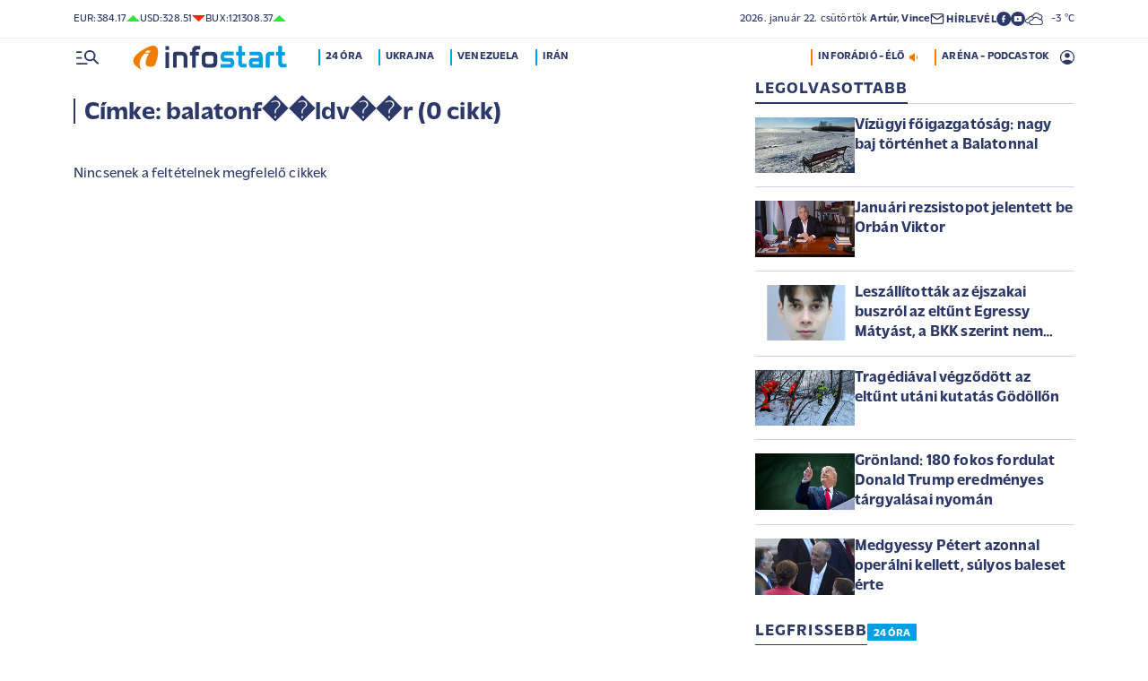

--- FILE ---
content_type: image/svg+xml
request_url: https://infostart.hu/images/i.svg
body_size: 4003
content:
<svg xmlns="http://www.w3.org/2000/svg" viewBox="0 0 955 177"><path fill="#ee7c00" d="M9.17 113c-1.68-15.9 8.46-29.71 18.25-41C39.88 57.65 65.11 41.97 82 32.7c15.91-8.74 32.55-17.2 51-18.52 21.48-1.53 31.97 17.95 32 36.82v11c-.02 14.32-7.62 44.27-12.68 58-1.87 5.07-8.04 20.12-11.93 23.1-3 2.3-16.29 3.85-20.39 3.9h-6c-17.66-.08-28.58-9.6-26.83-28C89.08 98.92 98.74 80.53 108 63H88c-2.09 0-5.06-.12-7 .6-5.4 1.99-14.3 14.36-17.64 19.4-11.18 16.84-19.25 40.89-13.61 61 3.67 13.11 6.84 13.43 10.25 21-20.11-9.68-48.26-27.76-50.83-52ZM96 45.6c-4.73 1.74-10.88 8.92-13 13.4h20c2.35 0 5.62.22 7.67-1.02 3.02-1.83 7.05-9.64 8.33-12.98-4.1 0-20.23-.42-23 .6Z"/><path fill="#2c3968" d="M236 17v16l-1.6 5.98L214 40V17h22Zm143.17 4.1c8.28-6.1 21.9-4.12 31.83-4.1 2.3 0 6.41-.38 7.98 1.6 1.5 1.9 1.04 10.66 1.02 13.4-.01 1.82.15 4.92-1.02 6.4-2.53 3.19-15.52.54-19.98 2.2-6.46 2.39-6.98 7.51-7 13.4l17.4 1.02L411 62v15h-11c-7.43.14-7.95 2.04-8 9v61c-.04 1.95.1 4.63-1.6 5.98-1.59 1.25-5.41 1.02-7.4 1.02h-14V95c0-14.04 1.62-17.82-8-18h-6V61l1.6-5.98L369 54c0-12.85-1.64-24.18 10.17-32.9Zm257.25-3.08C638.99 16.31 654.05 17 658 17c-.68 4.4-4.93 19.68-8.41 21.99-3.2 2.1-17.77 1.09-21.59 0 1.37-4.11 5.39-18.96 8.42-20.97ZM793 17v137h-59c-5.37-.01-8.85-.18-14-2.09-14.92-5.55-22.82-27.09-23-41.91V97c.1-8.43 2.95-22.08 7.8-29 3.54-5.06 8.4-9.3 14.2-11.53 9.68-3.73 39.19-2.47 51-2.47V17h23Zm39 0v23h-22V17h22Zm54.81 6 3.6-5.43L912 17c-1.56 4.69-5.47 19.72-9.22 21.98C900.01 40.64 886.01 40 882 40l4.81-17ZM214 78V61l1.6-5.98L223 54h6l5.98 1.6L236 63v91h-22V78Zm113 76c-1.62-.03-4.06.04-5.4-1.02-1.7-1.35-1.56-4.03-1.6-5.98V95c-.01-6.15.03-11.12-5.11-15.47-6.58-5.58-19.62-4.64-27.89-4.53-3.14.05-6.18.04-8.57 2.43-2.79 2.79-2.42 6.95-2.43 10.57v55c0 2.45.24 6.52-1.17 8.57-2.33 3.38-16.43 3.44-19.32.83-2.82-2.54-2.5-7.91-2.51-11.4V71c.17-13.98 7.38-16.98 20-17 12.5-.02 40.65-1.56 51 3.4a34.22 34.22 0 0 1 10.98 8.69C344.8 77.76 343 87.92 343 102v52h-16Zm144-99.79c17.74-.21 42.04-2.52 49.15 18.79.97 2.91.85 5.97.85 9v43c-.12 9.84-3.74 20.7-13 25.56-5.09 2.68-14.25 3.43-20 3.44h-28c-10.59 0-21.1.01-28.61-9.04-5.12-6.17-7.29-18.07-7.39-25.96V98c0-14.62-1.02-31.24 14-39.59 4.95-2.75 8.6-3.17 14-4.2h19ZM536 80c.09-17.23 12.86-25.81 29-26h17c1.59.03 3.95-.07 5.26.99 1.85 1.49 1.71 4.86 1.74 7.01v8c-.23 12.02-10.29 4.77-20 7.43-7.47 2.05-7.99 8.11-8 14.57v46c0 14.86 1.2 15.94-8 16h-17V80Zm85 74c-4-.01-8.31.16-11.83-2.09-4.33-2.76-7.28-9.07-8.5-13.91-2.88-11.33-2.25-27.42 5.26-36.91a18.73 18.73 0 0 1 9.07-6.44l32-.65c3 0 6.16.16 9-1.01 6.33-2.59 9.16-9.48 2.79-13.98-3.17-2.24-7.11-2-10.79-2.01h-36c-1.99 0-5.81.23-7.4-1.02-1.7-1.35-1.56-4.03-1.6-5.98-.06-3.32-.71-12.1 1.6-14.4 1.92-1.92 5.86-1.59 8.4-1.6h35c6.21 0 15.25-.2 21 2.22 8.4 3.54 12.61 10.49 15.25 18.78A32 32 0 0 1 686 86v68h-65Zm189-76V61l1.6-5.98L819 54h6l5.98 1.6L832 63v91h-22V78Zm86-23.79C911.25 54 929.12 51.9 939.21 66c7.15 9.97 5.79 22.41 5.79 34 0 16.17 2.25 44.26-16 51.52-4.67 1.86-12.91 2.47-18 2.48h-33c-8.28-.04-16.87-1.65-22.67-8.09-6.1-6.76-8.29-17.05-8.33-25.91V97c0-16.15-1.16-31.04 16-39.62 4.32-2.16 7.39-2.26 12-3.17h21ZM448.51 82.13c-2.77 3.44-2.5 7.73-2.51 11.87-.01 7.95-1.62 26.85 3.51 32.66 5.5 6.25 21.54 4.35 29.49 4.34 2.67 0 5.38.08 8-.53 15.27-3.53 12-17.5 12-29.47 0-5.4 1.01-14.44-2.65-18.61-6.02-6.86-27.65-5.93-36.35-5.1-4.29.71-8.57 1.22-11.49 4.84Zm276.88 2.05c-9.87 11.02-8.22 38.47 6.61 44.83 6.57 2.82 21.39 2.01 29 1.99 1.99 0 5.81.23 7.4-1.02 1.98-1.57 1.6-5.68 1.6-7.98V84c-.12-6.06-.94-6.88-7-6.86h-20c-6.88 1.15-12.57 1.42-17.61 7.04Zm146.89-2.9c-5.13 5.13-3.29 23.34-3.28 30.72.01 4.38-.06 10.05 2.72 13.7 5.72 7.5 21.61 5.31 30.28 5.3 3.15 0 5.93.1 9-.79 3.89-1.12 7.92-3.53 9.83-7.23 1.16-2.25 1.13-4.52 1.17-6.98V93c-.01-3.28.29-7-1.74-9.79-2.24-3.08-6.68-4.62-10.26-5.39-5.54-1.2-22.09-1.11-28-.52-3.51.66-7.09 1.33-9.72 3.98Zm-247.23 49.98c1.95.81 4.84.73 6.95.74h22c2.3 0 6.41.38 7.98-1.6 1.62-2.04 1.58-11.67-.58-13.38-1.34-1.06-3.78-.99-5.4-.8h-29.98c-7.95 3.56-6.97 12.57-.97 15.04Z"/></svg>